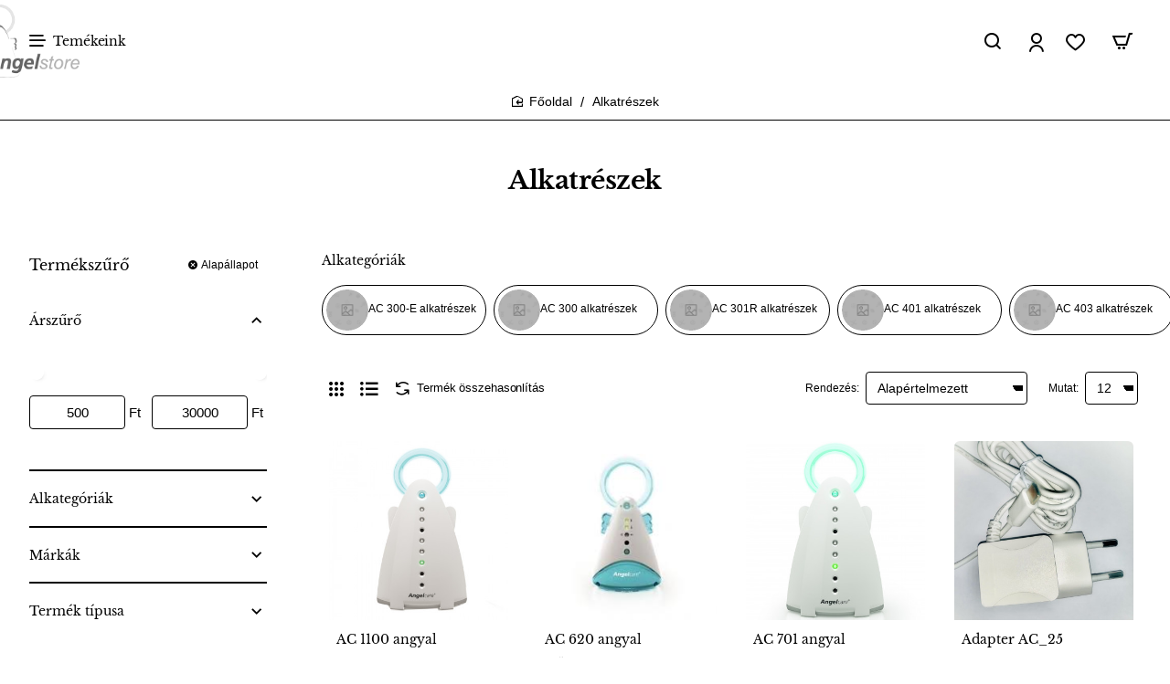

--- FILE ---
content_type: application/javascript
request_url: https://angelstore.hu/catalog/view/theme/journal3/js/carousel.js?v=c41fedf8
body_size: 2495
content:
(function ($) {
	function carousel_swiper(el) {
		const $content = $('#content');
		const $column_left = $('#column-left');
		const $column_right = $('#column-right');
		const $this = $(el);

		let c = 'c0';

		if ($content.has($this).length) {
			c = 'c' + window['Journal']['columnsCount'];
		} else if ($column_left.has($this).length || $column_right.has($this).length) {
			c = 'sc';
		}

		const itemsPerRow = $this.data('items-per-row') ? $this.data('items-per-row')[c] : { 0: { items: 1, spacing: 0 } };
		const breakpoints = {};

		$.each(itemsPerRow, function (v, k) {
			breakpoints[v] = {
				slidesPerView: parseInt(k.items, 10),
				slidesPerGroup: parseInt(k.items, 10),
				spaceBetween: parseInt(k.spacing, 10)
			}
		});

		const options = $.extend({
			init: false,
			slidesPerView: parseInt(itemsPerRow[0].items, 10),
			slidesPerGroup: parseInt(itemsPerRow[0].items, 10),
			spaceBetween: parseInt(itemsPerRow[0].spacing, 10),
			breakpoints: breakpoints,
			observer: true,
			observeParents: true,
			paginationClickable: true,
			preventClicks: false,
			preventClicksPropagation: false,
			simulateTouch: true,
			watchSlidesProgress: true,
			watchSlidesVisibility: true,
			navigation: {
				nextEl: $this.find('.swiper-button-next'),
				prevEl: $this.find('.swiper-button-prev')
			},
			pagination: {
				el: $this.find('.swiper-pagination'),
				type: 'bullets',
				clickable: true
			},
			scrollbar: $this.find('.swiper-scrollbar'),
			scrollbarHide: false,
			scrollbarDraggable: true
		}, $this.data('options'));

		if (options.loop && ($(el).find('.swiper-slide').length < 2)) {
			options.loop = false;
		}

		if (!Journal.isDesktop) {
			options.a11y = false;
		}

		const swiper = new Swiper($('.swiper-container', el), options);

		function checkPages() {
			if (swiper.isBeginning && swiper.isEnd) {
				$this.removeClass('swiper-has-pages');
			} else {
				$this.addClass('swiper-has-pages');
			}
		}

		swiper.on('init', checkPages);

		swiper.on('resize', checkPages);

		swiper.init();

		if (options.autoplay) {
			// pause on hover
			if (options.pauseOnHover) {
				$('.swiper-container', el).hover(function () {
					swiper.autoplay.stop();
				}, function () {
					swiper.autoplay.start();
				});
			}

			// stop autoplay for elements not in viewport
			swiper.on('observerUpdate', function () {
				const visible = $(swiper.$el).is(':visible');
				const running = swiper.autoplay.running;

				if (visible && !running) {
					swiper.autoplay.start();
				}

				if (!visible && running) {
					swiper.autoplay.stop();
				}
			});
		}

		$this.data('swiper', swiper);

		$this.trigger($.Event('jcarousel:init', { swiper: swiper }));
	}

	Journal.lazy('carousel_swiper', '.swiper', {
		load: function (el) {
			if (el.querySelectorAll('.swiper-slide').length > 1) {
				Journal.load(Journal['assets']['swiper'], 'swiper', function () {
					carousel_swiper(el);
				});
			}
		}
	});

	//Journal Carousel
	function carousel_grid(el) {
		const gridItemsEl = el.querySelector('.auto-grid-items');
		const progressScrollBar = el.querySelector('.auto-carousel-bar');
		const progressScrollEl = el.querySelector('.auto-carousel-thumb');
		const progressFillEl = el.querySelector('.auto-carousel-fill');

		function onScroll() {
			const p = Math.round(gridItemsEl.scrollLeft / (gridItemsEl.scrollWidth - gridItemsEl.clientWidth) * 1000);
			const x = Math.round((progressScrollBar.clientWidth - progressScrollEl.clientWidth) * p / 100);

			if (Math.abs(p) <= 0) {
				gridItemsEl.parentElement.classList.add('no-scroll-prev');
			} else {
				gridItemsEl.parentElement.classList.remove('no-scroll-prev');
			}

			if (Math.abs(p) >= 1000) {
				gridItemsEl.parentElement.classList.add('no-scroll-next');
			} else {
				gridItemsEl.parentElement.classList.remove('no-scroll-next');
			}

			progressScrollEl.style.transform = 'translate3d(' + x / 10 + 'px, -50%, 0)';
			progressScrollEl.style.width = Math.round(progressScrollBar.clientWidth / gridItemsEl.scrollWidth * gridItemsEl.clientWidth) + 'px';
			progressFillEl.style.transform = 'translate3d(0, -50%, 0) scaleX(calc(' + p / 1000 + ' * var(--progressDirection, 1)))';
		}

		function onResize() {
			if (gridItemsEl.scrollWidth > gridItemsEl.clientWidth) {
				gridItemsEl.parentElement.classList.remove('no-scroll');
			} else {
				gridItemsEl.parentElement.classList.add('no-scroll');
			}
		}

		function slideByLeft(delta) {
			const scrollBy = Math.max(parseInt(getComputedStyle(gridItemsEl).getPropertyValue('--scroll-by'), 10), 1);
			const gap = Math.max(parseInt(getComputedStyle(gridItemsEl).getPropertyValue('gap'), 10), 0);

			gridItemsEl.classList.remove('is-dragging');

			gridItemsEl.scrollBy({
				behavior: 'smooth',
				left: (Journal['isRTL'] ? -1 : 1) * scrollBy * delta * gridItemsEl.firstElementChild.clientWidth + (gap * scrollBy)
			});
		}

		function slideByRight(delta) {
			const scrollBy = Math.max(parseInt(getComputedStyle(gridItemsEl).getPropertyValue('--scroll-by'), 10), 1);
			const gap = Math.max(parseInt(getComputedStyle(gridItemsEl).getPropertyValue('gap'), 10), 0);

			gridItemsEl.classList.remove('is-dragging');

			gridItemsEl.scrollBy({
				behavior: 'smooth',
				left: (Journal['isRTL'] ? -1 : 1) * scrollBy * delta * gridItemsEl.firstElementChild.clientWidth - (gap * scrollBy)
			});
		}

		const prev = el.querySelector('.auto-carousel-prev');

		if (prev) {
			prev.addEventListener('click', function () {
				slideByRight(-1);
			});
		}

		const next = el.querySelector('.auto-carousel-next');

		if (next) {
			next.addEventListener('click', function () {
				slideByLeft(1);
			});
		}

		if (gridItemsEl) {
			gridItemsEl.addEventListener('scroll', onScroll);
			new ResizeObserver(function () {
				onResize();
				onScroll();
			}).observe(gridItemsEl);
		}

		if (gridItemsEl && Journal['isDesktop']) {
			mouseDrag();
		}

		//Mouse drag
		function mouseDrag() {
			let isDown = false;
			let startX;
			let scrollLeft;

			gridItemsEl.addEventListener('mousedown', (e) => {
				if (e.button !== 0) {
					return;
				}

				isDown = true;
				startX = e.pageX - gridItemsEl.offsetLeft;
				scrollLeft = gridItemsEl.scrollLeft;
				cancelMomentumTracking();
			});

			gridItemsEl.addEventListener('mousemove', function (e) {
				if (!isDown) return;

				gridItemsEl.classList.add('is-dragging');
				gridItemsEl.classList.add('is-gliding');
				e.preventDefault();
				const x = e.pageX - gridItemsEl.offsetLeft;
				const walk = (x - startX);
				const prevScrollLeft = gridItemsEl.scrollLeft;

				gridItemsEl.scrollLeft = scrollLeft - walk;
				velX = gridItemsEl.scrollLeft - prevScrollLeft;
			});

			gridItemsEl.addEventListener('mouseup', function (e) {
				if (e.button !== 0) {
					return;
				}

				isDown = false;
				beginMomentumTracking();
			});

			// Momentum
			let velX = 0;
			let momentumID;

			gridItemsEl.addEventListener('wheel', function () {
				cancelMomentumTracking();
				gridItemsEl.classList.remove('is-dragging');
			}, { passive: true });

			function beginMomentumTracking() {
				cancelMomentumTracking();
				momentumID = requestAnimationFrame(momentumLoop);
				gridItemsEl.classList.add('is-gliding');
			}

			function cancelMomentumTracking() {
				cancelAnimationFrame(momentumID);
			}

			function momentumLoop() {
				gridItemsEl.scrollLeft += velX;
				gridItemsEl.scrollBehavior = 'smooth';
				velX *= .9;
				if (Math.abs(velX) > .45) {
					momentumID = requestAnimationFrame(momentumLoop);
				} else {
					gridItemsEl.classList.remove('is-gliding', 'is-dragging');
				}
			}
		}


		//Thumb drag
		const $thumb = el.querySelector('.auto-carousel-thumb');
		const $bar = el.querySelector('.auto-carousel-bar');

		if ($thumb && $bar) {
			let startX;
			let rectBar;
			let max;

			function thumbDrag(e) {
				let currentX = e.type === 'touchmove' ? e.touches[0].pageX : e.pageX;

				const p = Math.min(1, Math.max(0, (currentX - rectBar.x - startX) / rectBar.width));

				gridItemsEl.scrollLeft = Math.round(p * max);
			}

			function thumbStopDrag(e) {
				e.preventDefault();

				document.body.style.userSelect = null;
				gridItemsEl.classList.remove('is-dragging');

				document.removeEventListener('touchmove', thumbDrag);
				document.removeEventListener('mousemove', thumbDrag);

				document.removeEventListener('touchend', thumbStopDrag);
				document.removeEventListener('mouseup', thumbStopDrag);
			}

			function thumbStartDrag(e) {
				if (e.button !== 0) {
					return;
				}

				e.preventDefault();

				startX = e.type === 'touchstart' ? e.touches[0].pageX : e.pageX;
				startX -= e.target.getBoundingClientRect().x;

				rectBar = $bar.getBoundingClientRect();
				max = gridItemsEl.scrollWidth - gridItemsEl.clientWidth;

				document.body.style.userSelect = 'none';
				gridItemsEl.classList.add('is-dragging');

				document.addEventListener('touchmove', thumbDrag);
				document.addEventListener('mousemove', thumbDrag);

				document.addEventListener('touchend', thumbStopDrag, { once: true });
				document.addEventListener('mouseup', thumbStopDrag, { once: true });
			}

			$thumb.addEventListener('touchstart', thumbStartDrag, { passive: true });
			$thumb.addEventListener('mousedown', thumbStartDrag);
		}
	}

	Journal.lazy('carousel_grid', '.auto-grid', {
		load: function (el) {
			carousel_grid(el);
		}
	});
})(jQuery);
